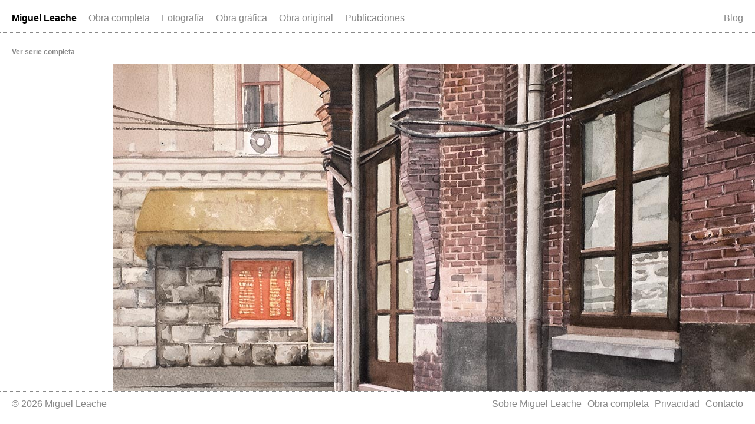

--- FILE ---
content_type: text/html; charset=UTF-8
request_url: https://www.leache.eu/obra/correspondencias-2011-2017/un-callejon-en-shanghai/
body_size: 5037
content:
<!DOCTYPE html>
<html>
    <head>
        <meta http-equiv="Content-Type" content="text/html; charset=UTF-8" />
        <title>Un-callejon-en-Shanghai - Miguel Leache</title>

		<meta name="viewport" content="width=1024">
		
		<meta name="apple-mobile-web-app-capable" content="yes">
		<meta name="apple-mobile-web-app-status-bar-style" content="black">
		<link rel="apple-touch-icon" href="https://www.leache.eu/site/wp-content/themes/leache/i/homescreen.png">
		
        <link rel="shortcut icon" href="https://www.leache.eu/site/wp-content/themes/leache/i/favico.ico" type="image/x-icon" />
        <meta http-equiv="Content-language" content="es" />

        <link rel="alternate" type="application/rss+xml" title="RSS 2.0" href="https://www.leache.eu/feed/" />
        <link rel="alternate" type="text/xml" title="RSS .92" href="https://www.leache.eu/feed/rss/"/>
        <link rel="alternate" type="application/atom+xml" title="Atom 0.3" href="https://www.leache.eu/feed/atom/" />
		
        <meta name='robots' content='index, follow, max-image-preview:large, max-snippet:-1, max-video-preview:-1' />
	<style>img:is([sizes="auto" i], [sizes^="auto," i]) { contain-intrinsic-size: 3000px 1500px }</style>
	
	<!-- This site is optimized with the Yoast SEO plugin v20.1 - https://yoast.com/wordpress/plugins/seo/ -->
	<link rel="canonical" href="https://www.leache.eu/obra/correspondencias-2011-2017/un-callejon-en-shanghai/" />
	<meta property="og:locale" content="es_ES" />
	<meta property="og:type" content="article" />
	<meta property="og:title" content="Un-callejon-en-Shanghai - Miguel Leache" />
	<meta property="og:url" content="https://www.leache.eu/obra/correspondencias-2011-2017/un-callejon-en-shanghai/" />
	<meta property="og:site_name" content="Miguel Leache" />
	<meta property="article:modified_time" content="2017-11-06T08:50:40+00:00" />
	<meta property="og:image" content="https://www.leache.eu/obra/correspondencias-2011-2017/un-callejon-en-shanghai" />
	<meta property="og:image:width" content="1200" />
	<meta property="og:image:height" content="876" />
	<meta property="og:image:type" content="image/jpeg" />
	<script type="application/ld+json" class="yoast-schema-graph">{"@context":"https://schema.org","@graph":[{"@type":"WebPage","@id":"https://www.leache.eu/obra/correspondencias-2011-2017/un-callejon-en-shanghai/","url":"https://www.leache.eu/obra/correspondencias-2011-2017/un-callejon-en-shanghai/","name":"Un-callejon-en-Shanghai - Miguel Leache","isPartOf":{"@id":"https://www.leache.eu/#website"},"primaryImageOfPage":{"@id":"https://www.leache.eu/obra/correspondencias-2011-2017/un-callejon-en-shanghai/#primaryimage"},"image":{"@id":"https://www.leache.eu/obra/correspondencias-2011-2017/un-callejon-en-shanghai/#primaryimage"},"thumbnailUrl":"https://www.leache.eu/site/wp-content/uploads/Un-callejon-en-Shanghai.jpg","datePublished":"2017-11-03T11:13:28+00:00","dateModified":"2017-11-06T08:50:40+00:00","breadcrumb":{"@id":"https://www.leache.eu/obra/correspondencias-2011-2017/un-callejon-en-shanghai/#breadcrumb"},"inLanguage":"es","potentialAction":[{"@type":"ReadAction","target":["https://www.leache.eu/obra/correspondencias-2011-2017/un-callejon-en-shanghai/"]}]},{"@type":"ImageObject","inLanguage":"es","@id":"https://www.leache.eu/obra/correspondencias-2011-2017/un-callejon-en-shanghai/#primaryimage","url":"https://www.leache.eu/site/wp-content/uploads/Un-callejon-en-Shanghai.jpg","contentUrl":"https://www.leache.eu/site/wp-content/uploads/Un-callejon-en-Shanghai.jpg","width":1200,"height":876},{"@type":"BreadcrumbList","@id":"https://www.leache.eu/obra/correspondencias-2011-2017/un-callejon-en-shanghai/#breadcrumb","itemListElement":[{"@type":"ListItem","position":1,"name":"Home","item":"https://www.leache.eu/"},{"@type":"ListItem","position":2,"name":"Correspondencias (2011-2017)","item":"https://www.leache.eu/obra/correspondencias-2011-2017/"},{"@type":"ListItem","position":3,"name":"Un-callejon-en-Shanghai"}]},{"@type":"WebSite","@id":"https://www.leache.eu/#website","url":"https://www.leache.eu/","name":"Miguel Leache","description":"","potentialAction":[{"@type":"SearchAction","target":{"@type":"EntryPoint","urlTemplate":"https://www.leache.eu/?s={search_term_string}"},"query-input":"required name=search_term_string"}],"inLanguage":"es"}]}</script>
	<!-- / Yoast SEO plugin. -->


<link rel='dns-prefetch' href='//www.leache.eu' />
<link rel='stylesheet' id='wp-block-library-css' href='https://www.leache.eu/site/wp-includes/css/dist/block-library/style.min.css?ver=6.7.4' type='text/css' media='all' />
<style id='classic-theme-styles-inline-css' type='text/css'>
/*! This file is auto-generated */
.wp-block-button__link{color:#fff;background-color:#32373c;border-radius:9999px;box-shadow:none;text-decoration:none;padding:calc(.667em + 2px) calc(1.333em + 2px);font-size:1.125em}.wp-block-file__button{background:#32373c;color:#fff;text-decoration:none}
</style>
<style id='global-styles-inline-css' type='text/css'>
:root{--wp--preset--aspect-ratio--square: 1;--wp--preset--aspect-ratio--4-3: 4/3;--wp--preset--aspect-ratio--3-4: 3/4;--wp--preset--aspect-ratio--3-2: 3/2;--wp--preset--aspect-ratio--2-3: 2/3;--wp--preset--aspect-ratio--16-9: 16/9;--wp--preset--aspect-ratio--9-16: 9/16;--wp--preset--color--black: #000000;--wp--preset--color--cyan-bluish-gray: #abb8c3;--wp--preset--color--white: #ffffff;--wp--preset--color--pale-pink: #f78da7;--wp--preset--color--vivid-red: #cf2e2e;--wp--preset--color--luminous-vivid-orange: #ff6900;--wp--preset--color--luminous-vivid-amber: #fcb900;--wp--preset--color--light-green-cyan: #7bdcb5;--wp--preset--color--vivid-green-cyan: #00d084;--wp--preset--color--pale-cyan-blue: #8ed1fc;--wp--preset--color--vivid-cyan-blue: #0693e3;--wp--preset--color--vivid-purple: #9b51e0;--wp--preset--gradient--vivid-cyan-blue-to-vivid-purple: linear-gradient(135deg,rgba(6,147,227,1) 0%,rgb(155,81,224) 100%);--wp--preset--gradient--light-green-cyan-to-vivid-green-cyan: linear-gradient(135deg,rgb(122,220,180) 0%,rgb(0,208,130) 100%);--wp--preset--gradient--luminous-vivid-amber-to-luminous-vivid-orange: linear-gradient(135deg,rgba(252,185,0,1) 0%,rgba(255,105,0,1) 100%);--wp--preset--gradient--luminous-vivid-orange-to-vivid-red: linear-gradient(135deg,rgba(255,105,0,1) 0%,rgb(207,46,46) 100%);--wp--preset--gradient--very-light-gray-to-cyan-bluish-gray: linear-gradient(135deg,rgb(238,238,238) 0%,rgb(169,184,195) 100%);--wp--preset--gradient--cool-to-warm-spectrum: linear-gradient(135deg,rgb(74,234,220) 0%,rgb(151,120,209) 20%,rgb(207,42,186) 40%,rgb(238,44,130) 60%,rgb(251,105,98) 80%,rgb(254,248,76) 100%);--wp--preset--gradient--blush-light-purple: linear-gradient(135deg,rgb(255,206,236) 0%,rgb(152,150,240) 100%);--wp--preset--gradient--blush-bordeaux: linear-gradient(135deg,rgb(254,205,165) 0%,rgb(254,45,45) 50%,rgb(107,0,62) 100%);--wp--preset--gradient--luminous-dusk: linear-gradient(135deg,rgb(255,203,112) 0%,rgb(199,81,192) 50%,rgb(65,88,208) 100%);--wp--preset--gradient--pale-ocean: linear-gradient(135deg,rgb(255,245,203) 0%,rgb(182,227,212) 50%,rgb(51,167,181) 100%);--wp--preset--gradient--electric-grass: linear-gradient(135deg,rgb(202,248,128) 0%,rgb(113,206,126) 100%);--wp--preset--gradient--midnight: linear-gradient(135deg,rgb(2,3,129) 0%,rgb(40,116,252) 100%);--wp--preset--font-size--small: 13px;--wp--preset--font-size--medium: 20px;--wp--preset--font-size--large: 36px;--wp--preset--font-size--x-large: 42px;--wp--preset--spacing--20: 0.44rem;--wp--preset--spacing--30: 0.67rem;--wp--preset--spacing--40: 1rem;--wp--preset--spacing--50: 1.5rem;--wp--preset--spacing--60: 2.25rem;--wp--preset--spacing--70: 3.38rem;--wp--preset--spacing--80: 5.06rem;--wp--preset--shadow--natural: 6px 6px 9px rgba(0, 0, 0, 0.2);--wp--preset--shadow--deep: 12px 12px 50px rgba(0, 0, 0, 0.4);--wp--preset--shadow--sharp: 6px 6px 0px rgba(0, 0, 0, 0.2);--wp--preset--shadow--outlined: 6px 6px 0px -3px rgba(255, 255, 255, 1), 6px 6px rgba(0, 0, 0, 1);--wp--preset--shadow--crisp: 6px 6px 0px rgba(0, 0, 0, 1);}:where(.is-layout-flex){gap: 0.5em;}:where(.is-layout-grid){gap: 0.5em;}body .is-layout-flex{display: flex;}.is-layout-flex{flex-wrap: wrap;align-items: center;}.is-layout-flex > :is(*, div){margin: 0;}body .is-layout-grid{display: grid;}.is-layout-grid > :is(*, div){margin: 0;}:where(.wp-block-columns.is-layout-flex){gap: 2em;}:where(.wp-block-columns.is-layout-grid){gap: 2em;}:where(.wp-block-post-template.is-layout-flex){gap: 1.25em;}:where(.wp-block-post-template.is-layout-grid){gap: 1.25em;}.has-black-color{color: var(--wp--preset--color--black) !important;}.has-cyan-bluish-gray-color{color: var(--wp--preset--color--cyan-bluish-gray) !important;}.has-white-color{color: var(--wp--preset--color--white) !important;}.has-pale-pink-color{color: var(--wp--preset--color--pale-pink) !important;}.has-vivid-red-color{color: var(--wp--preset--color--vivid-red) !important;}.has-luminous-vivid-orange-color{color: var(--wp--preset--color--luminous-vivid-orange) !important;}.has-luminous-vivid-amber-color{color: var(--wp--preset--color--luminous-vivid-amber) !important;}.has-light-green-cyan-color{color: var(--wp--preset--color--light-green-cyan) !important;}.has-vivid-green-cyan-color{color: var(--wp--preset--color--vivid-green-cyan) !important;}.has-pale-cyan-blue-color{color: var(--wp--preset--color--pale-cyan-blue) !important;}.has-vivid-cyan-blue-color{color: var(--wp--preset--color--vivid-cyan-blue) !important;}.has-vivid-purple-color{color: var(--wp--preset--color--vivid-purple) !important;}.has-black-background-color{background-color: var(--wp--preset--color--black) !important;}.has-cyan-bluish-gray-background-color{background-color: var(--wp--preset--color--cyan-bluish-gray) !important;}.has-white-background-color{background-color: var(--wp--preset--color--white) !important;}.has-pale-pink-background-color{background-color: var(--wp--preset--color--pale-pink) !important;}.has-vivid-red-background-color{background-color: var(--wp--preset--color--vivid-red) !important;}.has-luminous-vivid-orange-background-color{background-color: var(--wp--preset--color--luminous-vivid-orange) !important;}.has-luminous-vivid-amber-background-color{background-color: var(--wp--preset--color--luminous-vivid-amber) !important;}.has-light-green-cyan-background-color{background-color: var(--wp--preset--color--light-green-cyan) !important;}.has-vivid-green-cyan-background-color{background-color: var(--wp--preset--color--vivid-green-cyan) !important;}.has-pale-cyan-blue-background-color{background-color: var(--wp--preset--color--pale-cyan-blue) !important;}.has-vivid-cyan-blue-background-color{background-color: var(--wp--preset--color--vivid-cyan-blue) !important;}.has-vivid-purple-background-color{background-color: var(--wp--preset--color--vivid-purple) !important;}.has-black-border-color{border-color: var(--wp--preset--color--black) !important;}.has-cyan-bluish-gray-border-color{border-color: var(--wp--preset--color--cyan-bluish-gray) !important;}.has-white-border-color{border-color: var(--wp--preset--color--white) !important;}.has-pale-pink-border-color{border-color: var(--wp--preset--color--pale-pink) !important;}.has-vivid-red-border-color{border-color: var(--wp--preset--color--vivid-red) !important;}.has-luminous-vivid-orange-border-color{border-color: var(--wp--preset--color--luminous-vivid-orange) !important;}.has-luminous-vivid-amber-border-color{border-color: var(--wp--preset--color--luminous-vivid-amber) !important;}.has-light-green-cyan-border-color{border-color: var(--wp--preset--color--light-green-cyan) !important;}.has-vivid-green-cyan-border-color{border-color: var(--wp--preset--color--vivid-green-cyan) !important;}.has-pale-cyan-blue-border-color{border-color: var(--wp--preset--color--pale-cyan-blue) !important;}.has-vivid-cyan-blue-border-color{border-color: var(--wp--preset--color--vivid-cyan-blue) !important;}.has-vivid-purple-border-color{border-color: var(--wp--preset--color--vivid-purple) !important;}.has-vivid-cyan-blue-to-vivid-purple-gradient-background{background: var(--wp--preset--gradient--vivid-cyan-blue-to-vivid-purple) !important;}.has-light-green-cyan-to-vivid-green-cyan-gradient-background{background: var(--wp--preset--gradient--light-green-cyan-to-vivid-green-cyan) !important;}.has-luminous-vivid-amber-to-luminous-vivid-orange-gradient-background{background: var(--wp--preset--gradient--luminous-vivid-amber-to-luminous-vivid-orange) !important;}.has-luminous-vivid-orange-to-vivid-red-gradient-background{background: var(--wp--preset--gradient--luminous-vivid-orange-to-vivid-red) !important;}.has-very-light-gray-to-cyan-bluish-gray-gradient-background{background: var(--wp--preset--gradient--very-light-gray-to-cyan-bluish-gray) !important;}.has-cool-to-warm-spectrum-gradient-background{background: var(--wp--preset--gradient--cool-to-warm-spectrum) !important;}.has-blush-light-purple-gradient-background{background: var(--wp--preset--gradient--blush-light-purple) !important;}.has-blush-bordeaux-gradient-background{background: var(--wp--preset--gradient--blush-bordeaux) !important;}.has-luminous-dusk-gradient-background{background: var(--wp--preset--gradient--luminous-dusk) !important;}.has-pale-ocean-gradient-background{background: var(--wp--preset--gradient--pale-ocean) !important;}.has-electric-grass-gradient-background{background: var(--wp--preset--gradient--electric-grass) !important;}.has-midnight-gradient-background{background: var(--wp--preset--gradient--midnight) !important;}.has-small-font-size{font-size: var(--wp--preset--font-size--small) !important;}.has-medium-font-size{font-size: var(--wp--preset--font-size--medium) !important;}.has-large-font-size{font-size: var(--wp--preset--font-size--large) !important;}.has-x-large-font-size{font-size: var(--wp--preset--font-size--x-large) !important;}
:where(.wp-block-post-template.is-layout-flex){gap: 1.25em;}:where(.wp-block-post-template.is-layout-grid){gap: 1.25em;}
:where(.wp-block-columns.is-layout-flex){gap: 2em;}:where(.wp-block-columns.is-layout-grid){gap: 2em;}
:root :where(.wp-block-pullquote){font-size: 1.5em;line-height: 1.6;}
</style>
<link rel='stylesheet' id='leache-style-css' href='https://www.leache.eu/site/wp-content/themes/leache/style.css?ver=1676126144' type='text/css' media='' />
<script type="text/javascript" src="https://www.leache.eu/site/wp-includes/js/jquery/jquery.min.js?ver=3.7.1" id="jquery-core-js"></script>
<script type="text/javascript" src="https://www.leache.eu/site/wp-includes/js/jquery/jquery-migrate.min.js?ver=3.4.1" id="jquery-migrate-js"></script>
<script type="text/javascript" src="https://www.leache.eu/site/wp-content/themes/leache/js/jquery.cycle2.min.js?ver=6.7.4" id="slideshow-js"></script>
<link rel="https://api.w.org/" href="https://www.leache.eu/wp-json/" /><link rel="alternate" title="JSON" type="application/json" href="https://www.leache.eu/wp-json/wp/v2/media/5642" /><link rel="alternate" title="oEmbed (JSON)" type="application/json+oembed" href="https://www.leache.eu/wp-json/oembed/1.0/embed?url=https%3A%2F%2Fwww.leache.eu%2Fobra%2Fcorrespondencias-2011-2017%2Fun-callejon-en-shanghai%2F" />
<link rel="alternate" title="oEmbed (XML)" type="text/xml+oembed" href="https://www.leache.eu/wp-json/oembed/1.0/embed?url=https%3A%2F%2Fwww.leache.eu%2Fobra%2Fcorrespondencias-2011-2017%2Fun-callejon-en-shanghai%2F&#038;format=xml" />
		
		<script>
		  (function(i,s,o,g,r,a,m){i['GoogleAnalyticsObject']=r;i[r]=i[r]||function(){
		  (i[r].q=i[r].q||[]).push(arguments)},i[r].l=1*new Date();a=s.createElement(o),
		  m=s.getElementsByTagName(o)[0];a.async=1;a.src=g;m.parentNode.insertBefore(a,m)
		  })(window,document,'script','//www.google-analytics.com/analytics.js','ga');
		  ga('create', 'UA-39084370-1', 'auto');
		  ga('send', 'pageview');
		</script>
		
    </head>
    <body>
	
	    <div class="header clear">
            <ul id="menu-header" class="nav jsddm"><li id="menu-item-882" class="logo menu-item menu-item-type-custom menu-item-object-custom menu-item-882"><a href="/">Miguel Leache</a></li>
<li id="menu-item-1065" class="menu-item menu-item-type-post_type menu-item-object-page menu-item-1065"><a href="https://www.leache.eu/obra-completa/">Obra completa</a></li>
<li id="menu-item-1043" class="menu-item menu-item-type-taxonomy menu-item-object-disciplinas menu-item-has-children menu-item-1043"><a href="https://www.leache.eu/disciplinas/fotografia/">Fotografía</a>
<ul class="sub-menu">
	<li id="menu-item-6445" class="menu-item menu-item-type-post_type menu-item-object-obra menu-item-6445"><a href="https://www.leache.eu/obra/rapido-rem-2015-2019/">Rápido REM (2015-2019)</a></li>
	<li id="menu-item-1049" class="menu-item menu-item-type-post_type menu-item-object-obra menu-item-1049"><a href="https://www.leache.eu/obra/la-carcel-de-pamplona-2012-2013/">La carcel de Pamplona (2012-2013)</a></li>
	<li id="menu-item-1050" class="menu-item menu-item-type-post_type menu-item-object-obra menu-item-1050"><a href="https://www.leache.eu/obra/los-lugares-del-amor-2010-2014/">Los lugares del amor (2010-2014)</a></li>
	<li id="menu-item-1056" class="menu-item menu-item-type-post_type menu-item-object-obra menu-item-1056"><a href="https://www.leache.eu/obra/por-los-dias-felices-2008-2013/">Por los días felices (2008-2013)</a></li>
	<li id="menu-item-1051" class="menu-item menu-item-type-post_type menu-item-object-obra menu-item-1051"><a href="https://www.leache.eu/obra/irak-nadie-lee-2003-2013/">Irak; nadie lee (2003-2013)</a></li>
</ul>
</li>
<li id="menu-item-1044" class="menu-item menu-item-type-taxonomy menu-item-object-disciplinas menu-item-has-children menu-item-1044"><a href="https://www.leache.eu/disciplinas/obra-grafica/">Obra gráfica</a>
<ul class="sub-menu">
	<li id="menu-item-1054" class="menu-item menu-item-type-post_type menu-item-object-obra menu-item-1054"><a href="https://www.leache.eu/obra/bartlevy-scrivener-2010/">Bartleby, The Scrivener (2010)</a></li>
</ul>
</li>
<li id="menu-item-1046" class="menu-item menu-item-type-taxonomy menu-item-object-disciplinas menu-item-has-children menu-item-1046"><a href="https://www.leache.eu/disciplinas/obra-original/">Obra original</a>
<ul class="sub-menu">
	<li id="menu-item-5648" class="menu-item menu-item-type-post_type menu-item-object-obra menu-item-5648"><a href="https://www.leache.eu/obra/correspondencias-2011-2017/">Correspondencias (2011-2017)</a></li>
	<li id="menu-item-5696" class="menu-item menu-item-type-post_type menu-item-object-obra menu-item-5696"><a href="https://www.leache.eu/obra/vistazo-rapido-2009/">Un vistazo rápido (2009)</a></li>
	<li id="menu-item-1048" class="menu-item menu-item-type-post_type menu-item-object-obra menu-item-1048"><a href="https://www.leache.eu/obra/pixel-y-pigmento-2006-2012/">Pixel y pigmento (2006-2012)</a></li>
</ul>
</li>
<li id="menu-item-1045" class="menu-item menu-item-type-taxonomy menu-item-object-disciplinas menu-item-1045"><a href="https://www.leache.eu/disciplinas/publicaciones/">Publicaciones</a></li>
</ul>            <ul id="menu-secundario" class="nav jsddm flo"><li id="menu-item-4020" class="menu-item menu-item-type-post_type menu-item-object-page current_page_parent menu-item-4020"><a href="https://www.leache.eu/blog/">Blog</a></li>
</ul>        </div>
        
	
		    			
	    	<div class="post_obra">
		
		    	<div id="show">
	                <div class="show_obra">
						<img src="http://www.leache.eu/site/wp-content/uploads/Un-callejon-en-Shanghai.jpg" title="Un-callejon-en-Shanghai" />
					</div>
	            </div>
			
		    </div>
		
			<div class="l_col">
				<h2><a href="https://www.leache.eu/obra/correspondencias-2011-2017/">Ver serie completa</a></h2>
	        </div>

	    	

			

        <div class="footer clear">
            <div class="footer_inn">
                <div class="left">
                    <p>&copy; 2026 Miguel Leache</p>
                </div>
                <div class="right">
		            <ul id="menu-menu-inferior" class="menu"><li id="menu-item-896" class="menu-item menu-item-type-post_type menu-item-object-page menu-item-896"><a href="https://www.leache.eu/sobre-miguel-leache/">Sobre Miguel Leache</a></li>
<li id="menu-item-1064" class="menu-item menu-item-type-post_type menu-item-object-page menu-item-1064"><a href="https://www.leache.eu/obra-completa/">Obra completa</a></li>
<li id="menu-item-895" class="menu-item menu-item-type-post_type menu-item-object-page menu-item-895"><a href="https://www.leache.eu/privacidad/">Privacidad</a></li>
<li id="menu-item-894" class="menu-item menu-item-type-post_type menu-item-object-page menu-item-894"><a href="https://www.leache.eu/contacto/">Contacto</a></li>
</ul>				</div>
            </div>
        </div>

		<script type="text/javascript" src="https://www.leache.eu/site/wp-content/themes/leache/js/jquery.lazyload.mini.js?ver=6.7.4" id="lazyload-js"></script>
<script type="text/javascript" src="https://www.leache.eu/site/wp-content/themes/leache/js/script.js?ver=1509709920" id="script-js"></script>
		
	</body>
</html>


--- FILE ---
content_type: text/css
request_url: https://www.leache.eu/site/wp-content/themes/leache/style.css?ver=1676126144
body_size: 12949
content:
/*
Theme Name: Leache
Author URI: http://www.davidalegria.com
Description: Un theme de Wordpress creado a medida para Miguel Leache.
Author: David Alegria
Version: 3.1
Copyright: (c) 2023 David Alegria S.L.
*/

/*** Reset ***/

html,body,div,span,applet,object,iframe,h1,h2,h3,h4,h5,h6,p,blockquote,pre,a,abbr,acronym,address,big,cite,code,del,dfn,em,font,img,ins,kbd,q,s,samp,small,strike,strong,sub,sup,tt,var,b,u,i,center,dl,dt,dd,ol,ul,li,fieldset,form,label,legend,table,caption,tbody,tfoot,thead,tr,th,td{margin:0;padding:0;border:0;outline:0;font-size:100%;vertical-align:top;background:transparent;}
body{line-height:1.4;text-align:left;}
ol,ul{list-style:none;}
blockquote,q{quotes:none;}
blockquote:before,blockquote:after,q:before,q:after{content:'';content:none;}
:focus {outline:0;}
ins{text-decoration:none;}
del{text-decoration:line-through;}
table{border-collapse:collapse;border-spacing:0;}

/*** Main ***/

html, body {width: 100%;}
body {font-family: Helvetica, Arial, sans-serif; background: #fff; color:#888}
.clear:after {content: "."; display: block; height: 0; clear: both; visibility: hidden;}
.left {float: left;}
.right {float: right;}
.wrapper {min-width: 100%;width:100%; min-height: 100%; position: relative; padding: 0; margin:85px auto 0 auto}
a {color:#888; text-decoration:none}
a:hover, a:hover p, .posted_in, .product_meta a:hover {color:#000}

/*** Header ***/

.header {margin: 0; padding: 15px 0;position:fixed;top:0;z-index:9999;background:#fff;width: 100%;border-bottom:1px dotted #888}

/*** Navigation ***/

.nav {vertical-align: baseline; float: left; margin-left: 20px; position: relative; z-index: 100;}
.nav li {height: 25px; float: left; padding: 0 20px 0 0; }
.nav li.current a { }
.nav a { text-decoration: none; padding: 5px 0; display: block;}
.nav a:hover, .nav li.current a:hover, .jsddm_hover a, .sub-menu li a:hover {color: #000;}
li.parent a {background: url("i/folder.gif") 138px 27px no-repeat;}
li.parent a:hover, li.jsddm_hover a {background: url("i/folder_active.gif") 100% 27px no-repeat;}
ul.sub-menu {position: absolute; visibility: hidden; z-index: 100; width: 145px; margin: 5px 0 0 -10px; border-left:1px dotted #888; border-right:1px dotted #888; border-bottom:1px dotted #888; padding: 5px 10px;background: #fff;}
ul.sub-menu li {margin-left: 0; height: auto; padding: 5px 0 !important; border: none; float: none;  width: 125px;}
ul.sub-menu li a {background: none !important; font-size: 14px; line-height:1.2; padding: 0; width: 125px; color:#888}

.logo { font-weight:bold; z-index:99999999}
.logo a { color:#000 }
.logo a:hover { }

ul#menu-menu-inferior li {float:left; margin-left:10px}
ul.sub-menu li.current-menu-item a, .current-menu-item a, .current-obra-parent a {color:#000}

.flo {float:right}

/*** Content ***/

.middle {margin:0; padding: 0; padding-bottom:70px}
.container {padding: 0;}
.content {width: 700px; float: right;} 

/*** Home ***/
.fullhome {margin: 0;position:fixed;top:15%;left:15%;bottom:15%;right:15%;-o-background-size:contain;-webkit-background-size:contain;-moz-background-size:contain;background-size:contain; background-repeat:no-repeat; background-position:center center;}

/*** Page Text ***/

.full {width:960px; margin:80px auto; padding:0 20px}
.full h1, .full h2, .full h3, .full h4, .full h5, .full h6 {margin: 0 0 15px 0; font-weight: bold;}
.full h1 {font-size: 25px;}
.full h2 {font-size: 20px;}
.full h3 {font-size: 18px;}
.full h4 {font-size: 16px;}
.full h5 {font-size: 14px;}
.full h6 {font-size: 13px;}
.full p {margin-bottom: 12px;}
.full a {color: #000;}
.full a:hover {text-decoration:underline;}
.full ul, .full ol {margin-bottom: 12px; padding-left: 40px;}
.full li {}
.full ul li {list-style: circle;}
.full ol li {list-style: decimal;}
.full blockquote {color: #888; font: italic 16px Georgia, Geneva, "Times New Roman", times; padding-left: 70px; margin: 15px 0;}
.full blockquote p {color: #888; font: italic 16px Georgia, Geneva, "Times New Roman", times;}
.half {float:left;width:480px}

/** Obra page ***/

.obra_list_container {width:960px; margin:80px auto 100px auto; padding:0 0;}
.obra_list {position:relative;width:290px; height:340px; float: left; margin:15px 15px; padding:0 0;}
.obra_list h2 {width:100%;position:absolute;bottom:0;left:0;font-weight: bold;text-align:center; margin:0;color: #888;}
.obra_list h2 a {color: #888; text-decoration: none; font-weight:normal}
.obra_list h2 a:hover {color: #000;}
.obra_list h2.title_obra {display:none}
.obra_list h2.title_obra span {text-transform:uppercase;color:#888 !important;letter-spacing:1px;font-size:12px;font-weight:normal}
.thumb {display: block; width:290px; height:290px; position:relative;-webkit-background-size:contain;-o-background-size:contain;-moz-background-size:contain;background-size:contain;background-position:center center;background-repeat:no-repeat}

/*** Obra single ***/

.post_obra {position:absolute; top:50%; left:50%; margin-top: -300px; margin-left:-400px; max-height:600px; min-height:600px; max-width: 800px; min-width: 800px; width:800px; height:600px; text-align:center;}
#show {margin: 0;position:fixed;top:15%;left:15%;bottom:15%;right:15%}
#show_nav {position:absolute; top:80px; right:20px; z-index:9999; padding:0; text-align:right;font-size: 15px;}
.show_obra {height:100%;width: 100%;-o-background-size:contain;-webkit-background-size:contain;-moz-background-size:contain;background-size:contain; background-repeat:no-repeat; background-position:center center;}

.l_col {width: 180px; position: absolute; top:80px; left:10px ; z-index:999; padding:0 10px;}
.l_col  h2 { font-size: 12px; font-weight: bold; margin-bottom:0px}
.l_col h2 a {color:#888}
.l_col h2 a:hover {color:#000; text-decoration: none;}
.post_divider {font-size: 11px; }
.l_col p {margin: 10px 0; font-size: 14px;}
.l_col a {color: #000; text-decoration: none;}
.l_col a:hover {text-decoration: underline;}

a.title_obra, p.title_obra {width:100%; margin:0; display:block;color:#000}
a.title_obra:hover {text-decoration:none;color:#888}
a.active {border-bottom:1px dotted #888; padding-bottom:5px}
.l_col .post_text { padding:10px 20px 20px 0; display:none; background:#fff;}

/*** Blog & Archives ***/

.page_meta {height: 40px; width:960px; margin:80px auto 0 auto}
.page_meta a {text-decoration: none;}
.page_meta a:hover {color: #000;}

.rss, .tags, .search {width: 145px; height: 40px; float: left; margin-left: 15px; color: #888; border-bottom: 1px dotted #888;}
.heading {width: 610px; height: 40px; float: left; margin-left: 15px; border-bottom: 1px dotted #888;}
.heading h3 span {font-size:11px;font-style:italic;padding-left:5px;line-height:23px}
.tags {position: relative; color:#888}
.tags a {padding-right: 10px;}
.tags a:hover {color:#000}
.taglist {margin-top: 16px; background: #fff; position: absolute; left: -15px; width: 145px; padding: 15px 0 15px 15px; visibility: hidden;}
.taglist li {}
.taglist li a {background: none !important; font-weight: normal; display: block;}
.taglist li a:hover {color: #888 !important;}
.tags .jsddm_hover a {color: #888; background: url("i/tags.gif") 100% 50% no-repeat; padding-right: 10px;}

.posts { width:960px; margin:0 auto 100px auto }
.post_list, .post_single {margin:0 auto; width:960px; padding: 30px 0 0 0;}
.post_single {background: none;}
.post_list a, .post_single a {color: #888; text-decoration: none;}
.post_list a:hover, .post_single a:hover {color:#000}
.post_list h2, .post_single h2, .page h2 {font-size: 20px; color:#000;font-weight: bold; margin-bottom: 15px; padding-left: 175px;}
.page {padding-top: 15px;}
.page h2 {padding-left: 0;}
.post_list h2 a, .post_single h2 a, .page h2 a {text-decoration: none;}
.post_list h2 a:hover, .post_single h2 a:hover, .page h2 a:hover {color: #888; text-decoration: none;}
.post_list_meta, .post_single_meta {width: 145px; margin-left: 15px; float: left;}
.post_list_meta p, .post_single_meta p, .post_share {margin-bottom: 11px; }
.post_date {font-weight:bold}
.post_share {}

.more {margin-bottom: 0; font-weight: bold;}

/*** Post single ***/

.post_content {width: 550px; margin-left: 15px; margin-bottom:50px; float: left;}
.post_content table {float:none !important}

.post_content h1, .post_content h2, .post_content h3, .post_content h4, .post_content h5, .post_content h6 {margin: 15px 0; font-weight: normal;}
.post_content h1, .post_content h2 {font-size: 21px;}
.post_content h3 {font-size: 17px;}
.post_content h4 {font-size: 16px;}
.post_content h5 {font-size: 14px;}
.post_content h6 {font-size: 13px;font-weight:bold}

.post_content p { margin-bottom: 12px;}
.post_content a {color: #000;}
.post_content a:hover {text-decoration: underline; color:#000}
.post_content ul, .post_content ol {margin-bottom: 12px; padding-left: 40px;}
.post_content li {}
.post_content ul li {list-style: circle;}
.post_content ol li {list-style: decimal;}
.post_content blockquote {color: #888; font: italic 16px Georgia, Geneva, "Times New Roman", times; padding-left: 70px; margin: 15px 0;}
.post_content blockquote p {color: #888; font: italic 16px Georgia, Geneva, "Times New Roman", times;}

.sharelist {display: none; margin-top: 11px;}
.sharelist li {margin-bottom: 3px;}

/*** Post single Images ***/

.post_content img { margin: 0; height: auto; max-width: 550px;}
.post_content .attachment img { max-width: 550px; }
.post_content .alignleft, .post_content img.alignleft { display: inline; float: left; margin-right: 15px; margin-top: 4px; }
.post_content .alignright, .post_content img.alignright { display: inline; float: right; margin-left: 15px; margin-top: 4px; }
.post_content .aligncenter, .post_content img.aligncenter { clear: both; display: block; margin-left: auto; margin-right: auto; }
.post_content img.alignleft, .post_content img.alignright, .post_content img.aligncenter { margin-bottom: 12px; }
.post_content .wp-caption { margin-bottom: 20px; padding: 0; text-align: left; width:610px !important }
.post_content .wp-caption img { margin: 0; }
.post_content .wp-caption p.wp-caption-text {font-size: 12px; margin: 5px 0; }
.post_content .wp-smiley { margin: 0; }
.post_content .gallery { margin: 0 auto 18px; }
.post_content .gallery .gallery-item { float: left; margin-top: 0; text-align: center; width: 33%; }
.post_content .gallery img {  }
.post_content .gallery .gallery-caption {font-size: 12px; margin: 0 0 15px; }
.post_content .gallery dl { margin: 0; }
.post_content .gallery img {  }
.post_content .gallery br+br { display: none; }
.post_content .attachment img { display: block; margin: 0 auto; }

/*** Comments ***/

#comments {width:960px; margin:0 auto;}
.comments_heading {padding-bottom: 10px;}
.add_comment {width: 145px; height: 25px; float: left; margin-left: 10px; font-size: 11px; border-bottom: 1px dotted #888;}
.add_comment a {color: #888; text-decoration: none;}
.add_comment a:hover {text-decoration: underline;}
.comment_qty {width: 775px; height: 25px; margin-left: 15px; float: left; border-bottom: 1px dotted #888; font-weight:bold}
.nopassword {font-size: 12px; padding-left: 15px;}

.comment_item {padding: 10px 0;}
.comment_meta {float: left; width: 145px; margin-left: 15px; color: #888; }
.comment_meta a {color: #888; text-decoration: none; font-style: normal;}
.comment_meta a:hover {text-decoration: underline;}
.comment_text {width: 610px; margin-left: 15px; float: left; color: #888; }

#respond {margin-top: 30px;padding-top:15px}
.respond_meta {float: left; width: 145px; margin-left: 15px; font-weight: bold;}
.comment_form {padding-bottom: 60px; width: 610px; float: left; margin-left: 15px;}
.comment_fields {margin-bottom: 25px;}
#author, #email, #url {width: 279px; float: left; margin: 0 20px 0 0; padding: 0; color: #888; font-size: 12px; border: none; background: #f1f1f1; padding: 8px; overflow: hidden;font: 12px Helvetica, Arial, sans-serif;}
#email {width: 279px; margin: 0;}
.comment_form textarea {width: 594px; height: 125px; overflow: auto; border: none; background: #f1f1f1; padding:8px; color: #888; font: 12px Helvetica, Arial, sans-serif; margin-bottom: 15px;}
.comment_submit {text-align: right;}
.comment_message {font-size: 12px; margin-bottom: 12px;}
.comment_message a {color: #888; text-decoration: none;}
.comment_message a:hover {text-decoration: underline;}

/*** Pagination ***/

.nextpostslink, .previouspostslink {display: block; width: 60px; height: 60px; position: fixed; top:50%; font-size:0px; margin-top:-30px}
.nextpostslink {background: url("i/pagination_arr.png") 100% -60px no-repeat; right: 20px;}
.previouspostslink {background: url("i/pagination_arr.png") 0 -60px no-repeat; left: 20px;}
.nextpostslink:hover {background-position: 100% 0px;}
.previouspostslink:hover {background-position: 0 0px;}

/*** Footer ***/

.footer {width: 100%; position: fixed; margin: 0 auto; padding: 0; bottom:0; background:#fff; z-index:9999; border-top:1px dotted #888}
.footer_inn {margin: 0 20px; height: 45px; padding-top: 10px;}
.footer_inn p {}
.footer_inn a {text-decoration: none;}

/*** varios ***/
.once {}


--- FILE ---
content_type: text/javascript
request_url: https://www.leache.eu/site/wp-content/themes/leache/js/script.js?ver=1509709920
body_size: 4345
content:
/* Plugin for Cycle2; Copyright (c) 2012 M. Alsup; v20141007 */
!function(a){"use strict";a.extend(a.fn.cycle.defaults,{centerHorz:!1,centerVert:!1}),a(document).on("cycle-pre-initialize",function(b,c){function d(){clearTimeout(i),i=setTimeout(g,50)}function e(){clearTimeout(i),clearTimeout(j),a(window).off("resize orientationchange",d)}function f(){c.slides.each(h)}function g(){h.apply(c.container.find("."+c.slideActiveClass)),clearTimeout(j),j=setTimeout(f,50)}function h(){var b=a(this),d=c.container.width(),e=c.container.height(),f=b.outerWidth(),g=b.outerHeight();f&&(c.centerHorz&&d>=f&&b.css("marginLeft",(d-f)/2),c.centerVert&&e>=g&&b.css("marginTop",(e-g)/2))}if(c.centerHorz||c.centerVert){var i,j;a(window).on("resize orientationchange load",d),c.container.on("cycle-destroyed",e),c.container.on("cycle-initialized cycle-slide-added cycle-slide-removed",function(){d()}),g()}})}(jQuery);

/* Plugin for Cycle2; Copyright (c) 2012 M. Alsup; v20141007 */
!function(a){"use strict";a.event.special.swipe=a.event.special.swipe||{scrollSupressionThreshold:10,durationThreshold:1e3,horizontalDistanceThreshold:30,verticalDistanceThreshold:75,setup:function(){var b=a(this);b.bind("touchstart",function(c){function d(b){if(g){var c=b.originalEvent.touches?b.originalEvent.touches[0]:b;e={time:(new Date).getTime(),coords:[c.pageX,c.pageY]},Math.abs(g.coords[0]-e.coords[0])>a.event.special.swipe.scrollSupressionThreshold&&b.preventDefault()}}var e,f=c.originalEvent.touches?c.originalEvent.touches[0]:c,g={time:(new Date).getTime(),coords:[f.pageX,f.pageY],origin:a(c.target)};b.bind("touchmove",d).one("touchend",function(){b.unbind("touchmove",d),g&&e&&e.time-g.time<a.event.special.swipe.durationThreshold&&Math.abs(g.coords[0]-e.coords[0])>a.event.special.swipe.horizontalDistanceThreshold&&Math.abs(g.coords[1]-e.coords[1])<a.event.special.swipe.verticalDistanceThreshold&&g.origin.trigger("swipe").trigger(g.coords[0]>e.coords[0]?"swipeleft":"swiperight"),g=e=void 0})})}},a.event.special.swipeleft=a.event.special.swipeleft||{setup:function(){a(this).bind("swipe",a.noop)}},a.event.special.swiperight=a.event.special.swiperight||a.event.special.swipeleft}(jQuery);

jQuery.noConflict();
(function($) {
    $(function() {

        // Dropdown Menu

		var timeout = 100;
		var closetimer = 0;
		var ddmenuitem = 0;

		function jsddm_open() {
			jsddm_canceltimer();
			jsddm_close();
			ddmenuitem = $(this).find('ul').css('visibility', 'visible').parent().addClass('jsddm_hover').end();
		}

		function jsddm_close() {
			if (ddmenuitem) ddmenuitem.css('visibility', 'hidden').parent().removeClass('jsddm_hover');
		}

		function jsddm_timer() {
			closetimer = window.setTimeout(jsddm_close, timeout);
		}

		function jsddm_canceltimer() {
			if (closetimer) {
				window.clearTimeout(closetimer);
				closetimer = null;
			}
		}

        $('.jsddm > li').bind('mouseover', jsddm_open);
        $('.jsddm > li').bind('mouseout',  jsddm_timer);
        document.onclick = jsddm_close;
        
		// Index obras
        $('.thumb img').after('<span></span>');
        $('.thumb span').css('opacity','0');
        $('.obra_list a:first-child').hover(function(){
            $(this).find('span').stop().animate({opacity: 0.45}, 200);
            $(this).nextAll().find('a').css('color', '#000');
        }, function(){
            $(this).find('span').stop().animate({opacity: 0}, 200);
            $(this).nextAll().find('a').removeAttr('style');
        });

		// PORTFOLIO TITLE HOVER 
		$('.obra_list').mouseenter(function(){
            $(this).children('.title_obra').fadeIn('fast');
        });
		$('.obra_list').mouseleave(function(){
            $(this).children('.title_obra').fadeOut('fast');
        });

        $('.l_col .post_text p:last').css('margin-bottom','0');
		
		// Formulario
        var focus = $('.focus');
        focus.focusin(function(){
            $(this).css({
                'color': '#000',
                'border-bottom': '1px solid #000'
            });
        });
        focus.focusout(function(){
            $(this).removeAttr('style');
        });
		
		// Redes sociales
        $('.sharethis').click(function(){
            $(this).next('.sharelist').slideToggle('fast');
        });

		// INFO OBRA
        $('.title_obra').click(function(){
            $('.post_text').slideToggle('slow');
			$(this).toggleClass("active");
			return false;
        });

    });
})(jQuery);
